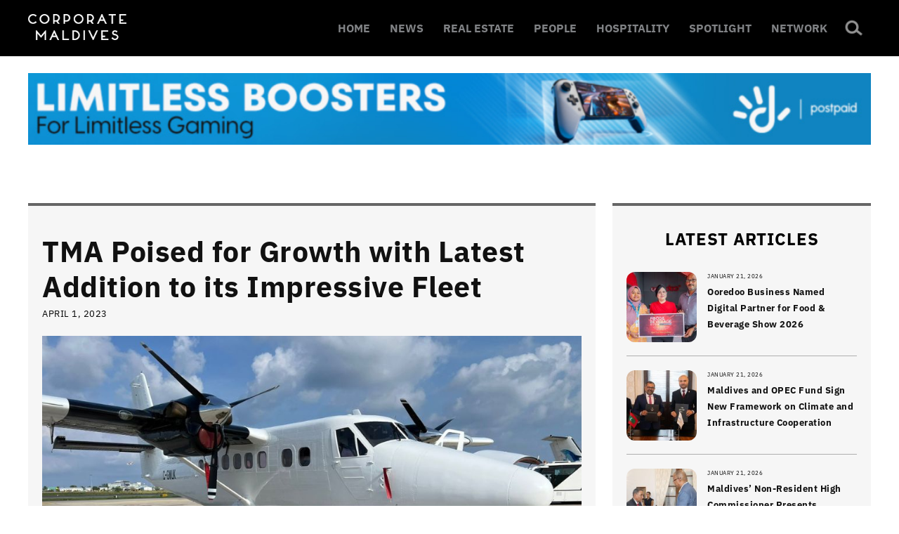

--- FILE ---
content_type: text/html; charset=UTF-8
request_url: https://corporatemaldives.com/tma-poised-for-growth-with-latest-addition-to-its-impressive-fleet/
body_size: 12631
content:



<!doctype html >
<!--[if IE 8]>    <html class="ie8" lang="en"> <![endif]-->
<!--[if IE 9]>    <html class="ie9" lang="en"> <![endif]-->
<!--[if gt IE 8]><!--> <html lang="en-US"> <!--<![endif]-->
<head>
    <title>TMA Poised for Growth with Latest Addition to its Impressive Fleet | Corporate Maldives</title>
	<meta name="facebook-domain-verification" content="popyfecl027bgojbnhzhcb5qbs0nkr" />
    <meta charset="UTF-8" />
    <meta name="viewport" content="width=device-width, initial-scale=1.0">
    <meta name="description" content="Business & Economy News in the Maldives">
    <meta name="keywords" content="news, business, economy, corporate">
    <meta name="twitter:card" content="summary_large_image"/>
    <meta name="twitter:site" content="@corporatemv"/>
  	<meta name="twitter:creator" content="@corporatemv"/>
  	<meta name="twitter:widgets:csp" content="on">
  	<meta name="twitter:description" content="Corporate Maldives | Leading Business Resource of the Maldives"/>
	<meta property="og:title" content="TMA Poised for Growth with Latest Addition to its Impressive Fleet"/><meta name="twitter:title" content="TMA Poised for Growth with Latest Addition to its Impressive Fleet"/><meta property="og:type" content="article"/><meta property="og:url" content="https://corporatemaldives.com/tma-poised-for-growth-with-latest-addition-to-its-impressive-fleet/"/><meta property="og:site_name" content="corporatemaldives.com"/><meta property="og:image" content="https://corporatemaldives.com/wp-content/uploads/2023/04/Corp-Feature-Photo-2023-04-01T105150.056.jpg"/><meta name="twitter:image" content="https://corporatemaldives.com/wp-content/uploads/2023/04/Corp-Feature-Photo-2023-04-01T105150.056.jpg"/>    <meta name='robots' content='max-image-preview:large' />
<meta property="og:image" content="https://corporatemaldives.com/wp-content/uploads/2023/04/Corp-Feature-Photo-2023-04-01T105150.056.jpg" /><meta name="author" content="Corporate Maldives">
<link rel="icon" type="image/png" href="https://corporatemaldives.com/wp-content/uploads/2020/09/newfavicon-1.png"><link rel="alternate" type="application/rss+xml" title="Corporate Maldives &raquo; Feed" href="https://corporatemaldives.com/feed/" />
<link rel="alternate" type="application/rss+xml" title="Corporate Maldives &raquo; Comments Feed" href="https://corporatemaldives.com/comments/feed/" />
<link rel='stylesheet' id='wp-block-library-css' href='https://corporatemaldives.com/wp-includes/css/dist/block-library/style.min.css?ver=6.6.2' type='text/css' media='all' />
<style id='classic-theme-styles-inline-css' type='text/css'>
/*! This file is auto-generated */
.wp-block-button__link{color:#fff;background-color:#32373c;border-radius:9999px;box-shadow:none;text-decoration:none;padding:calc(.667em + 2px) calc(1.333em + 2px);font-size:1.125em}.wp-block-file__button{background:#32373c;color:#fff;text-decoration:none}
</style>
<style id='global-styles-inline-css' type='text/css'>
:root{--wp--preset--aspect-ratio--square: 1;--wp--preset--aspect-ratio--4-3: 4/3;--wp--preset--aspect-ratio--3-4: 3/4;--wp--preset--aspect-ratio--3-2: 3/2;--wp--preset--aspect-ratio--2-3: 2/3;--wp--preset--aspect-ratio--16-9: 16/9;--wp--preset--aspect-ratio--9-16: 9/16;--wp--preset--color--black: #000000;--wp--preset--color--cyan-bluish-gray: #abb8c3;--wp--preset--color--white: #ffffff;--wp--preset--color--pale-pink: #f78da7;--wp--preset--color--vivid-red: #cf2e2e;--wp--preset--color--luminous-vivid-orange: #ff6900;--wp--preset--color--luminous-vivid-amber: #fcb900;--wp--preset--color--light-green-cyan: #7bdcb5;--wp--preset--color--vivid-green-cyan: #00d084;--wp--preset--color--pale-cyan-blue: #8ed1fc;--wp--preset--color--vivid-cyan-blue: #0693e3;--wp--preset--color--vivid-purple: #9b51e0;--wp--preset--gradient--vivid-cyan-blue-to-vivid-purple: linear-gradient(135deg,rgba(6,147,227,1) 0%,rgb(155,81,224) 100%);--wp--preset--gradient--light-green-cyan-to-vivid-green-cyan: linear-gradient(135deg,rgb(122,220,180) 0%,rgb(0,208,130) 100%);--wp--preset--gradient--luminous-vivid-amber-to-luminous-vivid-orange: linear-gradient(135deg,rgba(252,185,0,1) 0%,rgba(255,105,0,1) 100%);--wp--preset--gradient--luminous-vivid-orange-to-vivid-red: linear-gradient(135deg,rgba(255,105,0,1) 0%,rgb(207,46,46) 100%);--wp--preset--gradient--very-light-gray-to-cyan-bluish-gray: linear-gradient(135deg,rgb(238,238,238) 0%,rgb(169,184,195) 100%);--wp--preset--gradient--cool-to-warm-spectrum: linear-gradient(135deg,rgb(74,234,220) 0%,rgb(151,120,209) 20%,rgb(207,42,186) 40%,rgb(238,44,130) 60%,rgb(251,105,98) 80%,rgb(254,248,76) 100%);--wp--preset--gradient--blush-light-purple: linear-gradient(135deg,rgb(255,206,236) 0%,rgb(152,150,240) 100%);--wp--preset--gradient--blush-bordeaux: linear-gradient(135deg,rgb(254,205,165) 0%,rgb(254,45,45) 50%,rgb(107,0,62) 100%);--wp--preset--gradient--luminous-dusk: linear-gradient(135deg,rgb(255,203,112) 0%,rgb(199,81,192) 50%,rgb(65,88,208) 100%);--wp--preset--gradient--pale-ocean: linear-gradient(135deg,rgb(255,245,203) 0%,rgb(182,227,212) 50%,rgb(51,167,181) 100%);--wp--preset--gradient--electric-grass: linear-gradient(135deg,rgb(202,248,128) 0%,rgb(113,206,126) 100%);--wp--preset--gradient--midnight: linear-gradient(135deg,rgb(2,3,129) 0%,rgb(40,116,252) 100%);--wp--preset--font-size--small: 13px;--wp--preset--font-size--medium: 20px;--wp--preset--font-size--large: 36px;--wp--preset--font-size--x-large: 42px;--wp--preset--spacing--20: 0.44rem;--wp--preset--spacing--30: 0.67rem;--wp--preset--spacing--40: 1rem;--wp--preset--spacing--50: 1.5rem;--wp--preset--spacing--60: 2.25rem;--wp--preset--spacing--70: 3.38rem;--wp--preset--spacing--80: 5.06rem;--wp--preset--shadow--natural: 6px 6px 9px rgba(0, 0, 0, 0.2);--wp--preset--shadow--deep: 12px 12px 50px rgba(0, 0, 0, 0.4);--wp--preset--shadow--sharp: 6px 6px 0px rgba(0, 0, 0, 0.2);--wp--preset--shadow--outlined: 6px 6px 0px -3px rgba(255, 255, 255, 1), 6px 6px rgba(0, 0, 0, 1);--wp--preset--shadow--crisp: 6px 6px 0px rgba(0, 0, 0, 1);}:where(.is-layout-flex){gap: 0.5em;}:where(.is-layout-grid){gap: 0.5em;}body .is-layout-flex{display: flex;}.is-layout-flex{flex-wrap: wrap;align-items: center;}.is-layout-flex > :is(*, div){margin: 0;}body .is-layout-grid{display: grid;}.is-layout-grid > :is(*, div){margin: 0;}:where(.wp-block-columns.is-layout-flex){gap: 2em;}:where(.wp-block-columns.is-layout-grid){gap: 2em;}:where(.wp-block-post-template.is-layout-flex){gap: 1.25em;}:where(.wp-block-post-template.is-layout-grid){gap: 1.25em;}.has-black-color{color: var(--wp--preset--color--black) !important;}.has-cyan-bluish-gray-color{color: var(--wp--preset--color--cyan-bluish-gray) !important;}.has-white-color{color: var(--wp--preset--color--white) !important;}.has-pale-pink-color{color: var(--wp--preset--color--pale-pink) !important;}.has-vivid-red-color{color: var(--wp--preset--color--vivid-red) !important;}.has-luminous-vivid-orange-color{color: var(--wp--preset--color--luminous-vivid-orange) !important;}.has-luminous-vivid-amber-color{color: var(--wp--preset--color--luminous-vivid-amber) !important;}.has-light-green-cyan-color{color: var(--wp--preset--color--light-green-cyan) !important;}.has-vivid-green-cyan-color{color: var(--wp--preset--color--vivid-green-cyan) !important;}.has-pale-cyan-blue-color{color: var(--wp--preset--color--pale-cyan-blue) !important;}.has-vivid-cyan-blue-color{color: var(--wp--preset--color--vivid-cyan-blue) !important;}.has-vivid-purple-color{color: var(--wp--preset--color--vivid-purple) !important;}.has-black-background-color{background-color: var(--wp--preset--color--black) !important;}.has-cyan-bluish-gray-background-color{background-color: var(--wp--preset--color--cyan-bluish-gray) !important;}.has-white-background-color{background-color: var(--wp--preset--color--white) !important;}.has-pale-pink-background-color{background-color: var(--wp--preset--color--pale-pink) !important;}.has-vivid-red-background-color{background-color: var(--wp--preset--color--vivid-red) !important;}.has-luminous-vivid-orange-background-color{background-color: var(--wp--preset--color--luminous-vivid-orange) !important;}.has-luminous-vivid-amber-background-color{background-color: var(--wp--preset--color--luminous-vivid-amber) !important;}.has-light-green-cyan-background-color{background-color: var(--wp--preset--color--light-green-cyan) !important;}.has-vivid-green-cyan-background-color{background-color: var(--wp--preset--color--vivid-green-cyan) !important;}.has-pale-cyan-blue-background-color{background-color: var(--wp--preset--color--pale-cyan-blue) !important;}.has-vivid-cyan-blue-background-color{background-color: var(--wp--preset--color--vivid-cyan-blue) !important;}.has-vivid-purple-background-color{background-color: var(--wp--preset--color--vivid-purple) !important;}.has-black-border-color{border-color: var(--wp--preset--color--black) !important;}.has-cyan-bluish-gray-border-color{border-color: var(--wp--preset--color--cyan-bluish-gray) !important;}.has-white-border-color{border-color: var(--wp--preset--color--white) !important;}.has-pale-pink-border-color{border-color: var(--wp--preset--color--pale-pink) !important;}.has-vivid-red-border-color{border-color: var(--wp--preset--color--vivid-red) !important;}.has-luminous-vivid-orange-border-color{border-color: var(--wp--preset--color--luminous-vivid-orange) !important;}.has-luminous-vivid-amber-border-color{border-color: var(--wp--preset--color--luminous-vivid-amber) !important;}.has-light-green-cyan-border-color{border-color: var(--wp--preset--color--light-green-cyan) !important;}.has-vivid-green-cyan-border-color{border-color: var(--wp--preset--color--vivid-green-cyan) !important;}.has-pale-cyan-blue-border-color{border-color: var(--wp--preset--color--pale-cyan-blue) !important;}.has-vivid-cyan-blue-border-color{border-color: var(--wp--preset--color--vivid-cyan-blue) !important;}.has-vivid-purple-border-color{border-color: var(--wp--preset--color--vivid-purple) !important;}.has-vivid-cyan-blue-to-vivid-purple-gradient-background{background: var(--wp--preset--gradient--vivid-cyan-blue-to-vivid-purple) !important;}.has-light-green-cyan-to-vivid-green-cyan-gradient-background{background: var(--wp--preset--gradient--light-green-cyan-to-vivid-green-cyan) !important;}.has-luminous-vivid-amber-to-luminous-vivid-orange-gradient-background{background: var(--wp--preset--gradient--luminous-vivid-amber-to-luminous-vivid-orange) !important;}.has-luminous-vivid-orange-to-vivid-red-gradient-background{background: var(--wp--preset--gradient--luminous-vivid-orange-to-vivid-red) !important;}.has-very-light-gray-to-cyan-bluish-gray-gradient-background{background: var(--wp--preset--gradient--very-light-gray-to-cyan-bluish-gray) !important;}.has-cool-to-warm-spectrum-gradient-background{background: var(--wp--preset--gradient--cool-to-warm-spectrum) !important;}.has-blush-light-purple-gradient-background{background: var(--wp--preset--gradient--blush-light-purple) !important;}.has-blush-bordeaux-gradient-background{background: var(--wp--preset--gradient--blush-bordeaux) !important;}.has-luminous-dusk-gradient-background{background: var(--wp--preset--gradient--luminous-dusk) !important;}.has-pale-ocean-gradient-background{background: var(--wp--preset--gradient--pale-ocean) !important;}.has-electric-grass-gradient-background{background: var(--wp--preset--gradient--electric-grass) !important;}.has-midnight-gradient-background{background: var(--wp--preset--gradient--midnight) !important;}.has-small-font-size{font-size: var(--wp--preset--font-size--small) !important;}.has-medium-font-size{font-size: var(--wp--preset--font-size--medium) !important;}.has-large-font-size{font-size: var(--wp--preset--font-size--large) !important;}.has-x-large-font-size{font-size: var(--wp--preset--font-size--x-large) !important;}
:where(.wp-block-post-template.is-layout-flex){gap: 1.25em;}:where(.wp-block-post-template.is-layout-grid){gap: 1.25em;}
:where(.wp-block-columns.is-layout-flex){gap: 2em;}:where(.wp-block-columns.is-layout-grid){gap: 2em;}
:root :where(.wp-block-pullquote){font-size: 1.5em;line-height: 1.6;}
</style>
<link rel='stylesheet' id='js_composer_front-css' href='https://corporatemaldives.com/wp-content/plugins/js_composer/assets/css/js_composer.min.css?ver=8.6.1' type='text/css' media='all' />
<link rel='stylesheet' id='td-theme-css' href='https://corporatemaldives.com/wp-content/themes/corporate_new/style.css?727&#038;ver=7.1.1' type='text/css' media='all' />
<script type="text/javascript" src="https://corporatemaldives.com/wp-includes/js/jquery/jquery.min.js?ver=3.7.1" id="jquery-core-js"></script>
<script type="text/javascript" src="https://corporatemaldives.com/wp-includes/js/jquery/jquery-migrate.min.js?ver=3.4.1" id="jquery-migrate-js"></script>
<script></script><link rel="https://api.w.org/" href="https://corporatemaldives.com/wp-json/" /><link rel="alternate" title="JSON" type="application/json" href="https://corporatemaldives.com/wp-json/wp/v2/posts/55460" /><link rel="canonical" href="https://corporatemaldives.com/tma-poised-for-growth-with-latest-addition-to-its-impressive-fleet/" />
<link rel='shortlink' href='https://corporatemaldives.com/?p=55460' />
<link rel="alternate" title="oEmbed (JSON)" type="application/json+oembed" href="https://corporatemaldives.com/wp-json/oembed/1.0/embed?url=https%3A%2F%2Fcorporatemaldives.com%2Ftma-poised-for-growth-with-latest-addition-to-its-impressive-fleet%2F" />
<link rel="alternate" title="oEmbed (XML)" type="text/xml+oembed" href="https://corporatemaldives.com/wp-json/oembed/1.0/embed?url=https%3A%2F%2Fcorporatemaldives.com%2Ftma-poised-for-growth-with-latest-addition-to-its-impressive-fleet%2F&#038;format=xml" />

<!-- This site is using AdRotate v5.13.4 to display their advertisements - https://ajdg.solutions/ -->
<!-- AdRotate CSS -->
<style type="text/css" media="screen">
	.g { margin:0px; padding:0px; overflow:hidden; line-height:1; zoom:1; }
	.g img { height:auto; }
	.g-col { position:relative; float:left; }
	.g-col:first-child { margin-left: 0; }
	.g-col:last-child { margin-right: 0; }
	.g-2 { margin:0px;  width:100%; max-width:416px; height:100%; max-height:287px; }
	@media only screen and (max-width: 480px) {
		.g-col, .g-dyn, .g-single { width:100%; margin-left:0; margin-right:0; }
	}
</style>
<!-- /AdRotate CSS -->

<!--[if lt IE 9]><script src="https://html5shim.googlecode.com/svn/trunk/html5.js"></script><![endif]-->
    <meta name="generator" content="Powered by WPBakery Page Builder - drag and drop page builder for WordPress."/>

<!-- JS generated by theme -->

<script>
    
    

	    var tdBlocksArray = []; //here we store all the items for the current page

	    //td_block class - each ajax block uses a object of this class for requests
	    function tdBlock() {
		    this.id = '';
		    this.block_type = 1; //block type id (1-234 etc)
		    this.atts = '';
		    this.td_column_number = '';
		    this.td_current_page = 1; //
		    this.post_count = 0; //from wp
		    this.found_posts = 0; //from wp
		    this.max_num_pages = 0; //from wp
		    this.td_filter_value = ''; //current live filter value
		    this.is_ajax_running = false;
		    this.td_user_action = ''; // load more or infinite loader (used by the animation)
		    this.header_color = '';
		    this.ajax_pagination_infinite_stop = ''; //show load more at page x
	    }


        // td_js_generator - mini detector
        (function(){
            var htmlTag = document.getElementsByTagName("html")[0];

            if ( navigator.userAgent.indexOf("MSIE 10.0") > -1 ) {
                htmlTag.className += ' ie10';
            }

            if ( !!navigator.userAgent.match(/Trident.*rv\:11\./) ) {
                htmlTag.className += ' ie11';
            }

            if ( /(iPad|iPhone|iPod)/g.test(navigator.userAgent) ) {
                htmlTag.className += ' td-md-is-ios';
            }

            var user_agent = navigator.userAgent.toLowerCase();
            if ( user_agent.indexOf("android") > -1 ) {
                htmlTag.className += ' td-md-is-android';
            }

            if ( -1 !== navigator.userAgent.indexOf('Mac OS X')  ) {
                htmlTag.className += ' td-md-is-os-x';
            }

            if ( /chrom(e|ium)/.test(navigator.userAgent.toLowerCase()) ) {
               htmlTag.className += ' td-md-is-chrome';
            }

            if ( -1 !== navigator.userAgent.indexOf('Firefox') ) {
                htmlTag.className += ' td-md-is-firefox';
            }

            if ( -1 !== navigator.userAgent.indexOf('Safari') && -1 === navigator.userAgent.indexOf('Chrome') ) {
                htmlTag.className += ' td-md-is-safari';
            }

        })();




        var tdLocalCache = {};

        ( function () {
            "use strict";

            tdLocalCache = {
                data: {},
                remove: function (resource_id) {
                    delete tdLocalCache.data[resource_id];
                },
                exist: function (resource_id) {
                    return tdLocalCache.data.hasOwnProperty(resource_id) && tdLocalCache.data[resource_id] !== null;
                },
                get: function (resource_id) {
                    return tdLocalCache.data[resource_id];
                },
                set: function (resource_id, cachedData) {
                    tdLocalCache.remove(resource_id);
                    tdLocalCache.data[resource_id] = cachedData;
                }
            };
        })();

    
    
var td_viewport_interval_list=[{"limitBottom":767,"sidebarWidth":228},{"limitBottom":1018,"sidebarWidth":300},{"limitBottom":1140,"sidebarWidth":324}];
var td_animation_stack_effect="type0";
var tds_animation_stack=true;
var td_animation_stack_specific_selectors=".entry-thumb, img";
var td_animation_stack_general_selectors=".td-animation-stack img, .post img";
var td_ajax_url="https:\/\/corporatemaldives.com\/wp-admin\/admin-ajax.php?td_theme_name=Newspaper&v=7.1.1";
var td_get_template_directory_uri="https:\/\/corporatemaldives.com\/wp-content\/themes\/corporate_new";
var tds_snap_menu="";
var tds_logo_on_sticky="";
var tds_header_style="2";
var td_please_wait="Please wait...";
var td_email_user_pass_incorrect="User or password incorrect!";
var td_email_user_incorrect="Email or username incorrect!";
var td_email_incorrect="Email incorrect!";
var tds_more_articles_on_post_enable="";
var tds_more_articles_on_post_time_to_wait="";
var tds_more_articles_on_post_pages_distance_from_top=0;
var tds_theme_color_site_wide="#4db2ec";
var tds_smart_sidebar="";
var tdThemeName="Newspaper";
var td_magnific_popup_translation_tPrev="Previous (Left arrow key)";
var td_magnific_popup_translation_tNext="Next (Right arrow key)";
var td_magnific_popup_translation_tCounter="%curr% of %total%";
var td_magnific_popup_translation_ajax_tError="The content from %url% could not be loaded.";
var td_magnific_popup_translation_image_tError="The image #%curr% could not be loaded.";
var td_ad_background_click_link="";
var td_ad_background_click_target="";
</script>

<script async
src="https://www.googletagmanager.com/gtag/js?id=G-4B68VVCNTJ"></script>

<script>

window.dataLayer = window.dataLayer || [];

function gtag(){dataLayer.push(arguments);}

gtag('js', new Date());

gtag('config', 'G-4B68VVCNTJ');

</script><noscript><style> .wpb_animate_when_almost_visible { opacity: 1; }</style></noscript></head>

<body class="post-template-default single single-post postid-55460 single-format-standard wpb-js-composer js-comp-ver-8.6.1 vc_responsive td-animation-stack-type0 td-full-layout" itemscope="itemscope" itemtype="https://schema.org/WebPage">
	    <div class="td-scroll-up"><i class="td-icon-menu-up"></i></div>
    
    <div class="td-menu-background"></div>
<div id="td-mobile-nav">
    <div class="td-mobile-container">
        <!-- mobile menu top section -->
        <div class="td-menu-socials-wrap">
            <!-- socials -->
            <div class="td-menu-socials">
                            </div>
            <!-- close button -->
            <div class="td-mobile-close">
                <a href="#"><i class="td-icon-close-mobile"></i></a>
            </div>
        </div>

        <!-- login section -->
        
        <!-- menu section -->
        <div class="td-mobile-content">
            <div class="menu-td-demo-header-menu-container"><ul id="menu-td-demo-header-menu" class="td-mobile-main-menu"><li id="menu-item-75109" class="menu-item menu-item-type-custom menu-item-object-custom menu-item-home menu-item-first menu-item-75109"><a href="https://corporatemaldives.com">HOME</a></li>
<li id="menu-item-138" class="menu-item menu-item-type-custom menu-item-object-custom menu-item-138"><a href="https://corporatemaldives.com/category/news/">NEWS</a></li>
<li id="menu-item-74244" class="menu-item menu-item-type-taxonomy menu-item-object-category menu-item-74244"><a href="https://corporatemaldives.com/news/real-estate/">REAL ESTATE</a></li>
<li id="menu-item-41" class="menu-item menu-item-type-custom menu-item-object-custom menu-item-41"><a href="https://corporatemaldives.com/category/people/">PEOPLE</a></li>
<li id="menu-item-118" class="menu-item menu-item-type-custom menu-item-object-custom menu-item-118"><a href="https://corporatemaldives.com/category/hospitality/">HOSPITALITY</a></li>
<li id="menu-item-74245" class="menu-item menu-item-type-custom menu-item-object-custom menu-item-74245"><a href="https://corporatemaldives.com/spotlight/">SPOTLIGHT</a></li>
<li id="menu-item-74246" class="menu-item menu-item-type-custom menu-item-object-custom menu-item-74246"><a href="https://network.corporatemaldives.com/">NETWORK</a></li>
</ul></div>        </div>
    </div>

    <!-- register/login section -->
    </div>    <div class="td-search-background"></div>
<div class="td-search-wrap-mob">
	<div class="td-drop-down-search" aria-labelledby="td-header-search-button">
		<form method="get" class="td-search-form" action="https://corporatemaldives.com/">
			<!-- close button -->
			<div class="td-search-close">
				<a href="#"><i class="td-icon-close-mobile"></i></a>
			</div>
			<div role="search" class="td-search-input">
				<span>Search</span>
				<input id="td-header-search-mob" type="text" value="" name="s" autocomplete="off" />
			</div>
		</form>
		<div id="td-aj-search-mob"></div>
	</div>
</div>    
    
    <div id="td-outer-wrap">
    
        <!--
Header style 2
-->

<div class="td-header-wrap td-header-style-2">

    <div class="td-header-top-menu-full">
        <div class="td-container td-header-row td-header-top-menu">
            <!-- LOGIN MODAL -->

                <div  id="login-form" class="white-popup-block mfp-hide mfp-with-anim">
                    <ul class="td-login-tabs">
                        <li><a id="login-link" class="td_login_tab_focus">LOG IN</a></li>
                    </ul>



                    <div class="td-login-wrap">
                        <div class="td_display_err"></div>

                        <div id="td-login-div" class="">
                            <div class="td-login-panel-title">Welcome! Log into your account</div>
                            <input class="td-login-input" type="text" name="login_email" id="login_email" placeholder="your username" value="" required>
                            <input class="td-login-input" type="password" name="login_pass" id="login_pass" value="" placeholder="your password" required>
                            <input type="button" name="login_button" id="login_button" class="wpb_button btn td-login-button" value="Log In">


                            <div class="td-login-info-text"><a href="#" id="forgot-pass-link">Forgot your password?</a></div>


                        </div>

                        

                         <div id="td-forgot-pass-div" class="td-display-none">
                            <div class="td-login-panel-title">Recover your password</div>
                            <input class="td-login-input" type="text" name="forgot_email" id="forgot_email" placeholder="your email" value="" required>
                            <input type="button" name="forgot_button" id="forgot_button" class="wpb_button btn td-login-button" value="Send My Pass">
                        </div>




                    </div>
                </div>
                        </div>
    </div>

    <div class="td-header-menu-wrap-full">
        <div class="td-header-menu-wrap td-header-gradient">
            <div class="td-container td-header-row td-header-main-menu">
                <div id="td-header-menu" role="navigation">
    <div id="td-top-mobile-toggle"><a href="#"><i class="td-icon-font td-icon-mobile"></i></a></div>
    <div class="td-main-menu-logo td-logo-in-header">
        		<a class="td-mobile-logo td-sticky-disable" href="https://corporatemaldives.com/">
			<img class="td-retina-data" data-retina="https://corporatemaldives.com/wp-content/uploads/2025/09/cm.png" width="140" height="33" src="https://corporatemaldives.com/wp-content/uploads/2025/09/cm.png" alt="Corporate Maldives" title="Corporate Maldives"/>
		</a>
			<a class="td-header-logo td-sticky-disable" href="https://corporatemaldives.com/">
			<img class="td-retina-data" data-retina="https://corporatemaldives.com/wp-content/uploads/2025/09/cm.png" width="272" height="90" src="https://corporatemaldives.com/wp-content/uploads/2025/09/cm.png" alt="Corporate Maldives" title="Corporate Maldives"/>
		</a>
	    </div>
    <div class="menu-td-demo-header-menu-container"><ul id="menu-td-demo-header-menu-1" class="sf-menu"><li class="menu-item menu-item-type-custom menu-item-object-custom menu-item-home menu-item-first td-menu-item td-normal-menu menu-item-75109"><a href="https://corporatemaldives.com">HOME</a></li>
<li class="menu-item menu-item-type-custom menu-item-object-custom td-menu-item td-normal-menu menu-item-138"><a href="https://corporatemaldives.com/category/news/">NEWS</a></li>
<li class="menu-item menu-item-type-taxonomy menu-item-object-category td-menu-item td-normal-menu menu-item-74244"><a href="https://corporatemaldives.com/news/real-estate/">REAL ESTATE</a></li>
<li class="menu-item menu-item-type-custom menu-item-object-custom td-menu-item td-normal-menu menu-item-41"><a href="https://corporatemaldives.com/category/people/">PEOPLE</a></li>
<li class="menu-item menu-item-type-custom menu-item-object-custom td-menu-item td-normal-menu menu-item-118"><a href="https://corporatemaldives.com/category/hospitality/">HOSPITALITY</a></li>
<li class="menu-item menu-item-type-custom menu-item-object-custom td-menu-item td-normal-menu menu-item-74245"><a href="https://corporatemaldives.com/spotlight/">SPOTLIGHT</a></li>
<li class="menu-item menu-item-type-custom menu-item-object-custom td-menu-item td-normal-menu menu-item-74246"><a href="https://network.corporatemaldives.com/">NETWORK</a></li>
</ul></div></div>


<div class="td-search-wrapper">
    <div id="td-top-search">
        <!-- Search -->
        <div class="header-search-wrap">
            <div class="dropdown header-search">
                <a id="td-header-search-button" href="#" role="button" class="dropdown-toggle " data-toggle="dropdown"><i class="td-icon-search"></i></a>
                <a id="td-header-search-button-mob" href="#" role="button" class="dropdown-toggle " data-toggle="dropdown"><i class="td-icon-search"></i></a>
            </div>
        </div>
    </div>
</div>

<div class="header-search-wrap">
	<div class="dropdown header-search">
		<div class="td-drop-down-search" aria-labelledby="td-header-search-button">
			<form method="get" class="td-search-form" action="https://corporatemaldives.com/">
				<div role="search" class="td-head-form-search-wrap">
					<input id="td-header-search" type="text" value="" name="s" autocomplete="off" /><input class="wpb_button wpb_btn-inverse btn" type="submit" id="td-header-search-top" value="Search" />
				</div>
			</form>
			<div id="td-aj-search"></div>
		</div>
	</div>
</div>            </div>
        </div>
    </div>

    <div class="td-banner-wrap-full">
        <div class="td-container td-header-row td-header-header">
            <div class="td-header-sp-logo">
                        <a class="td-main-logo" href="https://corporatemaldives.com/">
            <img class="td-retina-data" data-retina="https://corporatemaldives.com/wp-content/uploads/2025/09/cm.png" width="500" height="50" src="https://corporatemaldives.com/wp-content/uploads/2025/09/cm.png" alt="Corporate Maldives" title="Corporate Maldives"/>
            <span class="td-visual-hidden">Corporate Maldives</span>
        </a>
                </div>
            <div class="td-header-sp-recs">
                <div class="td-header-rec-wrap">
    <div class="td-a-rec td-a-rec-id-header "><div class="g g-1"><div class="g-single a-25"><div class="td-all-devices"><a href="https://www.dhiraagu.com.mv/"><img  width="1200" height="136" src="https://corporatemaldives.com/wp-content/uploads/2026/01/Coporate-Maldives-1068x90-1.jpg"/></a>
</div></div></div></div>
</div>            </div>
        </div>
    </div>

</div><div class="td-main-content-wrap">

    <div class="td-container td-post-template-default ">
        <div class="td-crumb-container"></div>

        <div class="td-pb-row">
                                    <div class="td-pb-span8 td-main-content" role="main">
                            <div class="td-ss-main-content">
                                
    <article id="post-55460" class="post-55460 post type-post status-publish format-standard has-post-thumbnail hentry category-news" itemscope itemtype="https://schema.org/Article">
        <div class="td-post-header">

            
            <header class="td-post-title">
                <h1 class="entry-title">TMA Poised for Growth with Latest Addition to its Impressive Fleet</h1>

                

                <div class="td-module-meta-info">
                                        <span class="td-post-date"><time class="entry-date updated td-module-date" datetime="2023-04-01T10:51:58+00:00" >April 1, 2023</time></span>                                                        </div>

            </header>

        </div>

        

        <div class="td-post-content">

        <div class="td-post-featured-image"><img width="926" height="521" class="entry-thumb" src="https://corporatemaldives.com/wp-content/uploads/2023/04/Corp-Feature-Photo-2023-04-01T105150.056.jpg" alt="" title="Corp Feature Photo - 2023-04-01T105150.056"/></div>
        
<div class="td-a-rec td-a-rec-id-content_inline  td-rec-hide-on-m td-rec-hide-on-tl td-rec-hide-on-tp"><!-- Either there are no banners, they are disabled or none qualified for this location! --></div><p>Trans Maldivian Airways (TMA), the world’s largest seaplane operator has announced the latest addition to its fleet of DHC-6 Twin Otters, bringing the total number of aircraft in its fleet to 62. TMA plans to continue to expand its aircraft fleet to support the increasing tourism activity in the Maldives.</p>



<p>TMA’s fleet expansion comes as a result of the growth of tourism in the Maldives, as the company strives to cater to the increase in tourist arrivals and new resort openings. Since the onset of the COVID-19 pandemic, TMA has acquired over 10 new clients and is expected to serve even more with the upcoming new resort developments.</p>



<p>The year 2023 marks a significant milestone for TMA; marking the 30<sup>th </sup>year of operating seaplanes in the  Maldives. Since the introduction of seaplane services to the Maldives in 1993, TMA has pioneered point-to-point connectivity in the country, and has given the tourism industry the confidence to expand to the outer atolls beyond Male’. As a result, TMA has played an instrumental role in transforming the Maldives into the world-renowned tourist destination it is today.  </p>



<p>As one of the largest companies in the Maldives, TMA plays a crucial role in bolstering the tourism infrastructure and serves as the backbone of the industry in the country. Trans Maldivian Airways has come a  long way since its inception 30 years ago with just two aircraft and four passengers. Currently, TMA transfers over a million passengers annually to more than 80 resorts across 14 atolls.  </p>



<p>TMA’s unwavering commitment to providing exceptional service has earned the company a reputation as the preferred mode of transportation for tourists visiting the Maldives. With the continuous expansion of its fleet and service standards, TMA is well-positioned to continue meeting the needs of the growing tourism industry in the Maldives whilst maintaining trust and confidence among its guests who rely on the company as their &#8216;Gateway to Paradise&#8217;.</p>
        </div>


        <footer>
                        
            <div class="td-post-source-tags">
                                            </div>

            <div class="td-post-sharing td-post-sharing-bottom "><span class="td-post-share-title">SHARE</span>
            <div class="td-default-sharing">
	            <a class="td-social-sharing-buttons td-social-facebook" href="http://www.facebook.com/sharer.php?u=https%3A%2F%2Fcorporatemaldives.com%2Ftma-poised-for-growth-with-latest-addition-to-its-impressive-fleet%2F" onclick="window.open(this.href, 'mywin','left=50,top=50,width=600,height=350,toolbar=0'); return false;"><i class="td-icon-facebook"></i><div class="td-social-but-text">Facebook</div></a>
	            <a class="td-social-sharing-buttons td-social-twitter" href="https://twitter.com/intent/tweet?text=TMA+Poised+for+Growth+with+Latest+Addition+to+its+Impressive+Fleet&url=https%3A%2F%2Fcorporatemaldives.com%2Ftma-poised-for-growth-with-latest-addition-to-its-impressive-fleet%2F&via=Corporate+Maldives"><i class="td-icon-twitter"></i><div class="td-social-but-text">Twitter</div></a>
	            <a class="td-social-sharing-buttons td-social-google" href="http://plus.google.com/share?url=https://corporatemaldives.com/tma-poised-for-growth-with-latest-addition-to-its-impressive-fleet/" onclick="window.open(this.href, 'mywin','left=50,top=50,width=600,height=350,toolbar=0'); return false;"><i class="td-icon-googleplus"></i></a>
	            <a class="td-social-sharing-buttons td-social-pinterest" href="http://pinterest.com/pin/create/button/?url=https://corporatemaldives.com/tma-poised-for-growth-with-latest-addition-to-its-impressive-fleet/&amp;media=https://corporatemaldives.com/wp-content/uploads/2023/04/Corp-Feature-Photo-2023-04-01T105150.056.jpg&description=TMA+Poised+for+Growth+with+Latest+Addition+to+its+Impressive+Fleet" onclick="window.open(this.href, 'mywin','left=50,top=50,width=600,height=350,toolbar=0'); return false;"><i class="td-icon-pinterest"></i></a>
	            <a class="td-social-sharing-buttons td-social-whatsapp" href="whatsapp://send?text=TMA+Poised+for+Growth+with+Latest+Addition+to+its+Impressive+Fleet%20-%20https%3A%2F%2Fcorporatemaldives.com%2Ftma-poised-for-growth-with-latest-addition-to-its-impressive-fleet%2F" ><i class="td-icon-whatsapp"></i></a>
            </div></div>            <div class="td-block-row td-post-next-prev"><div class="td-block-span6 td-post-prev-post"><div class="td-post-next-prev-content"><span>Previous article</span><a href="https://corporatemaldives.com/mmprc-invites-top-journalists-from-italy-to-experience-the-sunny-side-of-life/">MMPRC Invites Top Journalists from Italy to Experience the Sunny Side of Life</a></div></div><div class="td-next-prev-separator"></div><div class="td-block-span6 td-post-next-post"><div class="td-post-next-prev-content"><span>Next article</span><a href="https://corporatemaldives.com/sto-opens-application-for-board-of-director-position/">STO Opens Application for Board of Director Position</a></div></div></div>            <div class="author-box-wrap"><a href="https://corporatemaldives.com/author/corporate/"></a><div class="desc"><div class="td-author-name vcard author"><span class="fn"><a href="https://corporatemaldives.com/author/corporate/">Corporate Maldives</a></span></div><div class="td-author-description"></div><div class="td-author-social"></div><div class="clearfix"></div></div></div>	        <span style="display: none;" itemprop="author" itemscope itemtype="https://schema.org/Person"><meta itemprop="name" content="Corporate Maldives"></span><meta itemprop="datePublished" content="2023-04-01T10:51:58+00:00"><meta itemprop="dateModified" content="2023-04-01T10:51:58+05:00"><meta itemscope itemprop="mainEntityOfPage" itemType="https://schema.org/WebPage" itemid="https://corporatemaldives.com/tma-poised-for-growth-with-latest-addition-to-its-impressive-fleet/"/><span style="display: none;" itemprop="publisher" itemscope itemtype="https://schema.org/Organization"><span style="display: none;" itemprop="logo" itemscope itemtype="https://schema.org/ImageObject"><meta itemprop="url" content="https://corporatemaldives.com/wp-content/uploads/2025/09/cm.png"></span><meta itemprop="name" content="Corporate Maldives"></span><meta itemprop="headline " content="TMA Poised for Growth with Latest Addition to its Impressive Fleet"><span style="display: none;" itemprop="image" itemscope itemtype="https://schema.org/ImageObject"><meta itemprop="url" content="https://corporatemaldives.com/wp-content/uploads/2023/04/Corp-Feature-Photo-2023-04-01T105150.056.jpg"><meta itemprop="width" content="926"><meta itemprop="height" content="521"></span>        </footer>

    </article> <!-- /.post -->

    <script>var block_td_uid_1_69708fb60ef2a = new tdBlock();
block_td_uid_1_69708fb60ef2a.id = "td_uid_1_69708fb60ef2a";
block_td_uid_1_69708fb60ef2a.atts = '{"limit":3,"sort":"","post_ids":"","tag_slug":"","autors_id":"","installed_post_types":"","category_id":"","category_ids":"","custom_title":"","custom_url":"","show_child_cat":"","sub_cat_ajax":"","ajax_pagination":"next_prev","header_color":"","header_text_color":"","ajax_pagination_infinite_stop":"","td_column_number":3,"td_ajax_preloading":"","td_ajax_filter_type":"td_custom_related","td_ajax_filter_ids":"","td_filter_default_txt":"All","color_preset":"","border_top":"","class":"td_uid_1_69708fb60ef2a_rand","offset":"","live_filter":"cur_post_same_categories","live_filter_cur_post_id":55460,"live_filter_cur_post_author":"1"}';
block_td_uid_1_69708fb60ef2a.td_column_number = "3";
block_td_uid_1_69708fb60ef2a.block_type = "td_block_related_posts";
block_td_uid_1_69708fb60ef2a.post_count = "3";
block_td_uid_1_69708fb60ef2a.found_posts = "16233";
block_td_uid_1_69708fb60ef2a.header_color = "";
block_td_uid_1_69708fb60ef2a.ajax_pagination_infinite_stop = "";
block_td_uid_1_69708fb60ef2a.max_num_pages = "5411";
tdBlocksArray.push(block_td_uid_1_69708fb60ef2a);
</script><div class="td_block_wrap td_block_related_posts td_uid_1_69708fb60ef2a_rand td_with_ajax_pagination td-pb-border-top"  data-td-block-uid="td_uid_1_69708fb60ef2a" ><h4 class="td-related-title"><a id="td_uid_2_69708fb62673d" class="td-related-left td-cur-simple-item" data-td_filter_value="" data-td_block_id="td_uid_1_69708fb60ef2a" href="#">RELATED ARTICLES</a><a id="td_uid_3_69708fb626744" class="td-related-right" data-td_filter_value="td_related_more_from_author" data-td_block_id="td_uid_1_69708fb60ef2a" href="#">MORE FROM AUTHOR</a></h4><div id=td_uid_1_69708fb60ef2a class="td_block_inner">

	<div class="td-related-row">

	<div class="td-related-span4">

        <div class="td_module_related_posts td-animation-stack td_mod_related_posts">
            <div class="td-module-image">
                <div class="td-module-thumb"><a href="https://corporatemaldives.com/ooredoo-business-named-digital-partner-for-food-beverage-show-2026/" rel="bookmark" title="Ooredoo Business Named Digital Partner for Food &amp; Beverage Show 2026"><img width="295" height="150" class="entry-thumb" src="https://corporatemaldives.com/wp-content/uploads/2026/01/Corporate-Maldives-2026-01-21T114943.898-295x150.jpg" alt="" title="Ooredoo Business Named Digital Partner for Food &amp; Beverage Show 2026"/></a></div>                            </div>
            <div class="item-details">
                <h3 class="entry-title td-module-title"><a href="https://corporatemaldives.com/ooredoo-business-named-digital-partner-for-food-beverage-show-2026/" rel="bookmark" title="Ooredoo Business Named Digital Partner for Food &amp; Beverage Show 2026">Ooredoo Business Named Digital Partner for Food &amp; Beverage Show 2026</a></h3>            </div>
        </div>
        
	</div> <!-- ./td-related-span4 -->

	<div class="td-related-span4">

        <div class="td_module_related_posts td-animation-stack td_mod_related_posts">
            <div class="td-module-image">
                <div class="td-module-thumb"><a href="https://corporatemaldives.com/maldives-and-opec-fund-sign-new-framework-on-climate-and-infrastructure-cooperation/" rel="bookmark" title="Maldives and OPEC Fund Sign New Framework on Climate and Infrastructure Cooperation"><img width="295" height="150" class="entry-thumb" src="https://corporatemaldives.com/wp-content/uploads/2026/01/Corporate-Maldives-2026-01-21T111541.132-295x150.jpg" alt="" title="Maldives and OPEC Fund Sign New Framework on Climate and Infrastructure Cooperation"/></a></div>                            </div>
            <div class="item-details">
                <h3 class="entry-title td-module-title"><a href="https://corporatemaldives.com/maldives-and-opec-fund-sign-new-framework-on-climate-and-infrastructure-cooperation/" rel="bookmark" title="Maldives and OPEC Fund Sign New Framework on Climate and Infrastructure Cooperation">Maldives and OPEC Fund Sign New Framework on Climate and Infrastructure Cooperation</a></h3>            </div>
        </div>
        
	</div> <!-- ./td-related-span4 -->

	<div class="td-related-span4">

        <div class="td_module_related_posts td-animation-stack td_mod_related_posts">
            <div class="td-module-image">
                <div class="td-module-thumb"><a href="https://corporatemaldives.com/maldives-non-resident-high-commissioner-presents-credentials-in-seychelles/" rel="bookmark" title="Maldives’ Non-Resident High Commissioner Presents Credentials in Seychelles"><img width="295" height="150" class="entry-thumb" src="https://corporatemaldives.com/wp-content/uploads/2026/01/Corporate-Maldives-2026-01-21T022349.382-295x150.jpg" alt="" title="Maldives’ Non-Resident High Commissioner Presents Credentials in Seychelles"/></a></div>                            </div>
            <div class="item-details">
                <h3 class="entry-title td-module-title"><a href="https://corporatemaldives.com/maldives-non-resident-high-commissioner-presents-credentials-in-seychelles/" rel="bookmark" title="Maldives’ Non-Resident High Commissioner Presents Credentials in Seychelles">Maldives’ Non-Resident High Commissioner Presents Credentials in Seychelles</a></h3>            </div>
        </div>
        
	</div> <!-- ./td-related-span4 --></div><!--./row-fluid--></div><div class="td-next-prev-wrap"><a href="#" class="td-ajax-prev-page ajax-page-disabled" id="prev-page-td_uid_1_69708fb60ef2a" data-td_block_id="td_uid_1_69708fb60ef2a"><i class="td-icon-font td-icon-menu-left"></i></a><a href="#"  class="td-ajax-next-page ajax-page-disabled" id="next-page-td_uid_1_69708fb60ef2a" data-td_block_id="td_uid_1_69708fb60ef2a"><i class="td-icon-font td-icon-menu-right"></i></a></div></div> <!-- ./block -->
                            </div>
                        </div>
                        <div class="td-pb-span4 td-main-sidebar" role="complementary">
                            <div class="td-ss-main-sidebar">
                                <script>var block_td_uid_4_69708fb6273b1 = new tdBlock();
block_td_uid_4_69708fb6273b1.id = "td_uid_4_69708fb6273b1";
block_td_uid_4_69708fb6273b1.atts = '{"limit":"5","sort":"","post_ids":"","tag_slug":"","autors_id":"","installed_post_types":"","category_id":"","category_ids":"","custom_title":"LATEST ARTICLES","custom_url":"","show_child_cat":"","sub_cat_ajax":"","ajax_pagination":"","header_color":"#","header_text_color":"#","ajax_pagination_infinite_stop":"","td_column_number":1,"td_ajax_preloading":"","td_ajax_filter_type":"","td_ajax_filter_ids":"","td_filter_default_txt":"All","color_preset":"","border_top":"","class":"td_block_widget td_uid_4_69708fb6273b1_rand","offset":"","live_filter":"","live_filter_cur_post_id":"","live_filter_cur_post_author":""}';
block_td_uid_4_69708fb6273b1.td_column_number = "1";
block_td_uid_4_69708fb6273b1.block_type = "td_block_21";
block_td_uid_4_69708fb6273b1.post_count = "5";
block_td_uid_4_69708fb6273b1.found_posts = "16673";
block_td_uid_4_69708fb6273b1.header_color = "#";
block_td_uid_4_69708fb6273b1.ajax_pagination_infinite_stop = "";
block_td_uid_4_69708fb6273b1.max_num_pages = "3335";
tdBlocksArray.push(block_td_uid_4_69708fb6273b1);
</script><div class="td_block_wrap td_block_21 td_block_widget td_uid_4_69708fb6273b1_rand td-pb-border-top"  data-td-block-uid="td_uid_4_69708fb6273b1" ><h4 class="block-title"><span>LATEST ARTICLES</span></h4><div id=td_uid_4_69708fb6273b1 class="td_block_inner">
        <div class="td_module_16 td_module_wrap td-animation-stack">
            <div class="td-module-thumb"><a href="https://corporatemaldives.com/ooredoo-business-named-digital-partner-for-food-beverage-show-2026/" rel="bookmark" title="Ooredoo Business Named Digital Partner for Food &amp; Beverage Show 2026"><img width="150" height="150" class="entry-thumb" src="https://corporatemaldives.com/wp-content/uploads/2026/01/Corporate-Maldives-2026-01-21T114943.898-150x150.jpg" alt="" title="Ooredoo Business Named Digital Partner for Food &amp; Beverage Show 2026"/></a></div>
            <div class="item-details">
            <div class="td-module-meta-info">
                                        <span class="td-post-date"><time class="entry-date updated td-module-date" datetime="2026-01-21T11:50:05+00:00" >January 21, 2026</time></span>                </div>
                <h3 class="entry-title td-module-title"><a href="https://corporatemaldives.com/ooredoo-business-named-digital-partner-for-food-beverage-show-2026/" rel="bookmark" title="Ooredoo Business Named Digital Partner for Food &amp; Beverage Show 2026">Ooredoo Business Named Digital Partner for Food &amp; Beverage Show 2026</a></h3>
                <div class="td-excerpt">
                    
Ooredoo Maldives’s enterprise arm, Ooredoo Business, has partnered with&nbsp;Highrise&nbsp;as the Digital Partner for the Food &amp; Beverage Show 2026, one of the...                </div>
            </div>

        </div>

        
        <div class="td_module_16 td_module_wrap td-animation-stack">
            <div class="td-module-thumb"><a href="https://corporatemaldives.com/maldives-and-opec-fund-sign-new-framework-on-climate-and-infrastructure-cooperation/" rel="bookmark" title="Maldives and OPEC Fund Sign New Framework on Climate and Infrastructure Cooperation"><img width="150" height="150" class="entry-thumb" src="https://corporatemaldives.com/wp-content/uploads/2026/01/Corporate-Maldives-2026-01-21T111541.132-150x150.jpg" alt="" title="Maldives and OPEC Fund Sign New Framework on Climate and Infrastructure Cooperation"/></a></div>
            <div class="item-details">
            <div class="td-module-meta-info">
                                        <span class="td-post-date"><time class="entry-date updated td-module-date" datetime="2026-01-21T11:16:25+00:00" >January 21, 2026</time></span>                </div>
                <h3 class="entry-title td-module-title"><a href="https://corporatemaldives.com/maldives-and-opec-fund-sign-new-framework-on-climate-and-infrastructure-cooperation/" rel="bookmark" title="Maldives and OPEC Fund Sign New Framework on Climate and Infrastructure Cooperation">Maldives and OPEC Fund Sign New Framework on Climate and Infrastructure Cooperation</a></h3>
                <div class="td-excerpt">
                    
The&nbsp;Ministry of Finance&nbsp;and the&nbsp;OPEC Fund for International Development&nbsp;have signed a new Country Partnership Framework aimed at strengthening cooperation in key development areas,...                </div>
            </div>

        </div>

        
        <div class="td_module_16 td_module_wrap td-animation-stack">
            <div class="td-module-thumb"><a href="https://corporatemaldives.com/maldives-non-resident-high-commissioner-presents-credentials-in-seychelles/" rel="bookmark" title="Maldives’ Non-Resident High Commissioner Presents Credentials in Seychelles"><img width="150" height="150" class="entry-thumb" src="https://corporatemaldives.com/wp-content/uploads/2026/01/Corporate-Maldives-2026-01-21T022349.382-150x150.jpg" alt="" title="Maldives’ Non-Resident High Commissioner Presents Credentials in Seychelles"/></a></div>
            <div class="item-details">
            <div class="td-module-meta-info">
                                        <span class="td-post-date"><time class="entry-date updated td-module-date" datetime="2026-01-21T02:24:09+00:00" >January 21, 2026</time></span>                </div>
                <h3 class="entry-title td-module-title"><a href="https://corporatemaldives.com/maldives-non-resident-high-commissioner-presents-credentials-in-seychelles/" rel="bookmark" title="Maldives’ Non-Resident High Commissioner Presents Credentials in Seychelles">Maldives’ Non-Resident High Commissioner Presents Credentials in Seychelles</a></h3>
                <div class="td-excerpt">
                    
The newly appointed Non-Resident High Commissioner, Extraordinary and Plenipotentiary of the Republic of Maldives to the Republic of Seychelles, His Excellency Masood...                </div>
            </div>

        </div>

        
        <div class="td_module_16 td_module_wrap td-animation-stack">
            <div class="td-module-thumb"><a href="https://corporatemaldives.com/power-generation-capacity-boost-planned-ahead-of-ramadan-says-stelco/" rel="bookmark" title="Power Generation Capacity Boost Planned Ahead of Ramadan"><img width="150" height="150" class="entry-thumb" src="https://corporatemaldives.com/wp-content/uploads/2026/01/Corporate-Maldives-2026-01-20T150132.155-150x150.jpg" alt="" title="Power Generation Capacity Boost Planned Ahead of Ramadan"/></a></div>
            <div class="item-details">
            <div class="td-module-meta-info">
                                        <span class="td-post-date"><time class="entry-date updated td-module-date" datetime="2026-01-20T15:01:55+00:00" >January 20, 2026</time></span>                </div>
                <h3 class="entry-title td-module-title"><a href="https://corporatemaldives.com/power-generation-capacity-boost-planned-ahead-of-ramadan-says-stelco/" rel="bookmark" title="Power Generation Capacity Boost Planned Ahead of Ramadan">Power Generation Capacity Boost Planned Ahead of Ramadan</a></h3>
                <div class="td-excerpt">
                    
The State Electric Company Limited (STELCO) has begun preparatory works to strengthen electricity generation capacity across the Maldives ahead of the annual...                </div>
            </div>

        </div>

        
        <div class="td_module_16 td_module_wrap td-animation-stack">
            <div class="td-module-thumb"><a href="https://corporatemaldives.com/dhiraagu-launches-roadha-ready-promotion-with-daily-and-weekly-rewards-ahead-of-ramadan/" rel="bookmark" title="Dhiraagu Launches Roadha Ready Promotion with Daily and Weekly Rewards Ahead of Ramadan"><img width="150" height="150" class="entry-thumb" src="https://corporatemaldives.com/wp-content/uploads/2026/01/Corporate-Maldives-2026-01-20T144606.827-150x150.jpg" alt="" title="Dhiraagu Launches Roadha Ready Promotion with Daily and Weekly Rewards Ahead of Ramadan"/></a></div>
            <div class="item-details">
            <div class="td-module-meta-info">
                                        <span class="td-post-date"><time class="entry-date updated td-module-date" datetime="2026-01-20T14:46:31+00:00" >January 20, 2026</time></span>                </div>
                <h3 class="entry-title td-module-title"><a href="https://corporatemaldives.com/dhiraagu-launches-roadha-ready-promotion-with-daily-and-weekly-rewards-ahead-of-ramadan/" rel="bookmark" title="Dhiraagu Launches Roadha Ready Promotion with Daily and Weekly Rewards Ahead of Ramadan">Dhiraagu Launches Roadha Ready Promotion with Daily and Weekly Rewards Ahead of Ramadan</a></h3>
                <div class="td-excerpt">
                    
Dhiraagu has launched its Roadha Ready promotion, rolling out a series of pre-Ramadan offers aimed at helping customers prepare for the holy month...                </div>
            </div>

        </div>

        </div></div> <!-- ./block --><div class="td-a-rec td-a-rec-id-sidebar  td-rec-hide-on-p"><span class="td-adspot-title">- Advertisement -</span><!-- Either there are no banners, they are disabled or none qualified for this location! --></div>                            </div>
                        </div>
                            </div> <!-- /.td-pb-row -->
    </div> <!-- /.td-container -->
</div> <!-- /.td-main-content-wrap -->


<!-- Instagram -->



<!-- Footer -->
<div class="td-footer-wrapper">
    <div class="td-container">

	    <div class="td-pb-row">
		    <div class="td-pb-span12">
			    		    </div>
	    </div>

        <div class="td-pb-row">

            <div class="td-pb-span8">
                            </div>

            <div class="td-pb-span4">
                            </div>
        </div>
    </div>

    <div class="td-footer-bottom-full">
        <div class="td-container">
            <div class="td-pb-row">
                <div class="td-pb-span4"><aside class="footer-logo-wrap"><a href="https://corporatemaldives.com/"><img class="td-retina-data" src="https://corporatemaldives.com/wp-content/uploads/2025/09/cm.png" data-retina="https://corporatemaldives.com/wp-content/uploads/2025/09/cm.png" alt="Corporate Maldives" title="Corporate Maldives"/></a></aside></div><div class="td-pb-span4"><aside class="footer-text-wrap">Corporate Maldives is the leading business resource of Maldives for corporate sector news, events and publications</aside></div><div class="td-pb-span4"><a href="https://corporatemaldives.com/about">About Us</a> / <a href="https://corporatemaldives.com/code-of-ethics/">Code of Ethics</a><aside class="footer-social-wrap td-social-style-2"><br/>© Corporate Maldives 2026</aside></div>            </div>
        </div>
    </div>
</div>
</div><!--close td-outer-wrap-->
<script type='text/javascript' src='https://corporatemaldives.com/js/jquery.js?ver=1.12.4'></script>
<script type='text/javascript' src='https://corporatemaldives.com/js/jquery-migrate.min.js?ver=1.4.1'></script>


    <!--

        Theme: Newspaper by tagDiv 2016
        Version: 7.1.1 (rara)
        Deploy mode: deploy
        
        uid: 69708fb62b521
    -->

    <script type="text/javascript" id="adrotate-groups-js-extra">
/* <![CDATA[ */
var impression_object = {"ajax_url":"https:\/\/corporatemaldives.com\/wp-admin\/admin-ajax.php"};
/* ]]> */
</script>
<script type="text/javascript" src="https://corporatemaldives.com/wp-content/plugins/adrotate/library/jquery.groups.js" id="adrotate-groups-js"></script>
<script type="text/javascript" id="adrotate-clicker-js-extra">
/* <![CDATA[ */
var click_object = {"ajax_url":"https:\/\/corporatemaldives.com\/wp-admin\/admin-ajax.php"};
/* ]]> */
</script>
<script type="text/javascript" src="https://corporatemaldives.com/wp-content/plugins/adrotate/library/jquery.clicker.js" id="adrotate-clicker-js"></script>
<script type="text/javascript" src="https://corporatemaldives.com/js/app.js?ver=7.1.1" id="td-site-js"></script>
<script type="text/javascript" src="https://corporatemaldives.com/wp-includes/js/comment-reply.min.js?ver=6.6.2" id="comment-reply-js" async="async" data-wp-strategy="async"></script>
<script></script>
<!-- JS generated by theme -->

<script>
    

	

		(function(){
			var html_jquery_obj = jQuery('html');

			if (html_jquery_obj.length && (html_jquery_obj.is('.ie8') || html_jquery_obj.is('.ie9'))) {

				var path = 'https://corporatemaldives.com/wp-content/themes/corporate_new/style.css';

				jQuery.get(path, function(data) {

					var str_split_separator = '#td_css_split_separator';
					var arr_splits = data.split(str_split_separator);
					var arr_length = arr_splits.length;

					if (arr_length > 1) {

						var dir_path = 'https://corporatemaldives.com/wp-content/themes/corporate_new';
						var splited_css = '';

						for (var i = 0; i < arr_length; i++) {
							if (i > 0) {
								arr_splits[i] = str_split_separator + ' ' + arr_splits[i];
							}
							//jQuery('head').append('<style>' + arr_splits[i] + '</style>');

							var formated_str = arr_splits[i].replace(/\surl\(\'(?!data\:)/gi, function regex_function(str) {
								return ' url(\'' + dir_path + '/' + str.replace(/url\(\'/gi, '').replace(/^\s+|\s+$/gm,'');
							});

							splited_css += "<style>" + formated_str + "</style>";
						}

						var td_theme_css = jQuery('link#td-theme-css');

						if (td_theme_css.length) {
							td_theme_css.after(splited_css);
						}
					}
				});
			}
		})();

	
	
</script>

<!-- AdRotate JS -->
<script type="text/javascript">
jQuery(document).ready(function(){
if(jQuery.fn.gslider) {
	jQuery('.g-2').gslider({ groupid: 2, speed: 6000 });
}
});
</script>
<!-- /AdRotate JS -->


</body>
</html>

<!--
Performance optimized by W3 Total Cache. Learn more: https://www.boldgrid.com/w3-total-cache/


Served from: corporatemaldives.com @ 2026-01-21 13:35:02 by W3 Total Cache
-->